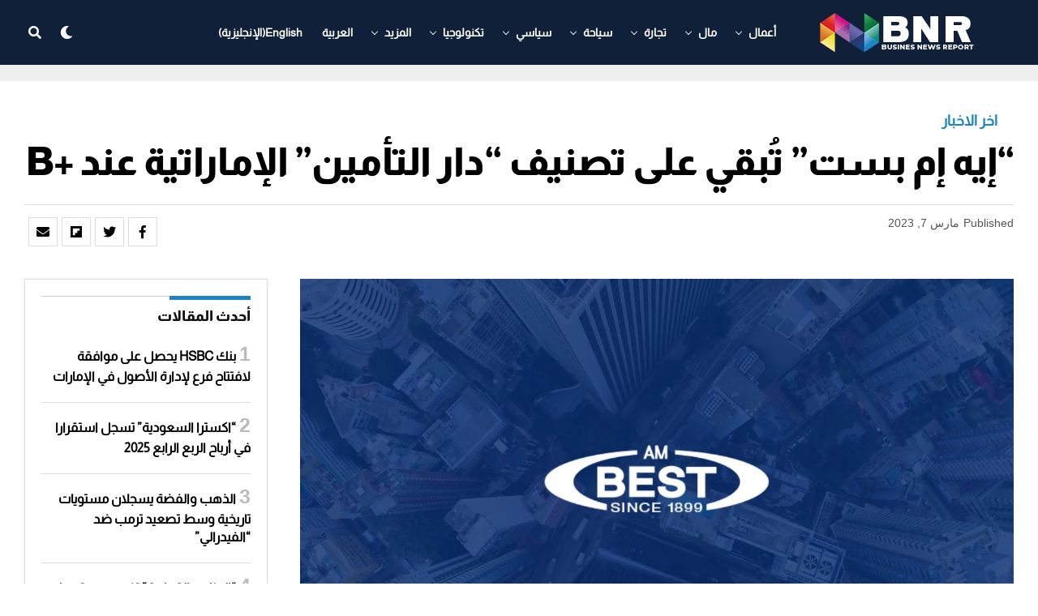

--- FILE ---
content_type: text/css
request_url: https://www.bnreport.com/wp-content/themes/zoxpress/css/rtl_custome.css?ver=6.9
body_size: 191
content:
@font-face {
    font-family: ALMARAI-REGULAR;
    src: url(ALMARAI-REGULAR.TTF);
}
@font-face {
    font-family: ALMARAI-EXTRABOLD;
    src: url(ALMARAI-EXTRABOLD.TTF);
}
.zox-post-title, .zox-s-title2 ,.zox-widget-side-title {
    font-family: ALMARAI-EXTRABOLD !important;
}

.zox-post-body{
    font-family: ALMARAI-REGULAR !important;
}
.zox-s-title3{
    font-family: ALMARAI-REGULAR !important;
}
p.zox-s-graph, .zox-post-body p, .zox-post-body blockquote p{
    font-family: ALMARAI-REGULAR !important;
}
.zox-s4 span.zox-s-cat, span.zox-post-cat{
    font-family: ALMARAI-REGULAR !important;
}
#zox-side-wrap a{
    font-family: ALMARAI-REGULAR !important;
}

.widget_recent_entries ul  {
  list-style: none;
  counter-reset: my-awesome-counter;
}
.widget_recent_entries ul li {
  counter-increment: my-awesome-counter;
}
.widget_recent_entries ul li::before {
  content: counter(my-awesome-counter) ;
  color: #bbb;
    font-size: 25px;
  font-weight: bold;
}

.zox-nav-menu ul li a, .zox-top-nav-menu ul li a, nav.zox-fly-nav-menu ul li a{
    font-family: ALMARAI-REGULAR !important;
}
.zox-div4 h2.zox-s-title2{
    font-family: ALMARAI-REGULAR !important;
}
#menu-main-menu-2 a{
    font-family: ALMARAI-REGULAR !important;
}
.zox-inf-more-but{
    font-family: ALMARAI-REGULAR !important;
}
.zox-net2 h4.zox-widget-main-title:after  ,.zox-net2 h4.zox-widget-side-title:after {
    
    right:0px;
}
span.zox-widget-main-title{
    text-align:right;
}
.zox-art-title{
    text-align:right;
}
span.zox-widget-side-title{
    float:right !important;
}
@media (min-width: 1024px){
.zox-foot-menu ul li {
        margin: 0 0 0 47px !important;
}
h1.zox-post-title{
    font-size: 3rem !important;
}

.zox-foot-left {
    margin-right: 100px !important;
    margin-left: 0px !important;
}
}